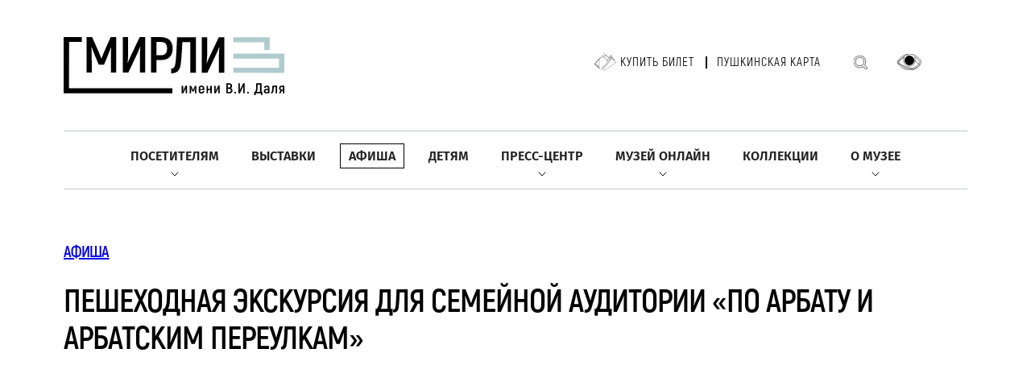

--- FILE ---
content_type: text/html; charset=UTF-8
request_url: https://goslitmuz.ru/poster/17878/
body_size: 11404
content:
<!DOCTYPE html>
<html>
			  <meta charset="UTF-8">
    <meta http-equiv="Content-Type" content="text/html; charset=UTF-8" />
<meta name="keywords" content="poster" />
<link href="/bitrix/cache/css/s1/inner/page_c982442c07b7b9880197faee2a7bbef4/page_c982442c07b7b9880197faee2a7bbef4_v1.css?1768394204405" type="text/css"  rel="stylesheet" />
<link href="/bitrix/cache/css/s1/inner/template_c8ccc22c82d2cc32edfff37d3084898d/template_c8ccc22c82d2cc32edfff37d3084898d_v1.css?1768394202260744" type="text/css"  data-template-style="true" rel="stylesheet" />
<script type="text/javascript">if(!window.BX)window.BX={};if(!window.BX.message)window.BX.message=function(mess){if(typeof mess==='object'){for(let i in mess) {BX.message[i]=mess[i];} return true;}};</script>
<script type="text/javascript">(window.BX||top.BX).message({'JS_CORE_LOADING':'Загрузка...','JS_CORE_NO_DATA':'- Нет данных -','JS_CORE_WINDOW_CLOSE':'Закрыть','JS_CORE_WINDOW_EXPAND':'Развернуть','JS_CORE_WINDOW_NARROW':'Свернуть в окно','JS_CORE_WINDOW_SAVE':'Сохранить','JS_CORE_WINDOW_CANCEL':'Отменить','JS_CORE_WINDOW_CONTINUE':'Продолжить','JS_CORE_H':'ч','JS_CORE_M':'м','JS_CORE_S':'с','JSADM_AI_HIDE_EXTRA':'Скрыть лишние','JSADM_AI_ALL_NOTIF':'Показать все','JSADM_AUTH_REQ':'Требуется авторизация!','JS_CORE_WINDOW_AUTH':'Войти','JS_CORE_IMAGE_FULL':'Полный размер'});</script>

<script type="text/javascript" src="/bitrix/js/main/core/core.min.js?1702579720221146"></script>

<script>BX.setJSList(['/bitrix/js/main/core/core_ajax.js','/bitrix/js/main/core/core_promise.js','/bitrix/js/main/polyfill/promise/js/promise.js','/bitrix/js/main/loadext/loadext.js','/bitrix/js/main/loadext/extension.js','/bitrix/js/main/polyfill/promise/js/promise.js','/bitrix/js/main/polyfill/find/js/find.js','/bitrix/js/main/polyfill/includes/js/includes.js','/bitrix/js/main/polyfill/matches/js/matches.js','/bitrix/js/ui/polyfill/closest/js/closest.js','/bitrix/js/main/polyfill/fill/main.polyfill.fill.js','/bitrix/js/main/polyfill/find/js/find.js','/bitrix/js/main/polyfill/matches/js/matches.js','/bitrix/js/main/polyfill/core/dist/polyfill.bundle.js','/bitrix/js/main/core/core.js','/bitrix/js/main/polyfill/intersectionobserver/js/intersectionobserver.js','/bitrix/js/main/lazyload/dist/lazyload.bundle.js','/bitrix/js/main/polyfill/core/dist/polyfill.bundle.js','/bitrix/js/main/parambag/dist/parambag.bundle.js']);
</script>
<script type="text/javascript">(window.BX||top.BX).message({'LANGUAGE_ID':'ru','FORMAT_DATE':'DD.MM.YYYY','FORMAT_DATETIME':'DD.MM.YYYY HH:MI:SS','COOKIE_PREFIX':'BITRIX_SM','SERVER_TZ_OFFSET':'10800','UTF_MODE':'Y','SITE_ID':'s1','SITE_DIR':'/','USER_ID':'','SERVER_TIME':'1768633580','USER_TZ_OFFSET':'0','USER_TZ_AUTO':'Y','bitrix_sessid':'bd1d8d11f2676292ad1e463d922b82e4'});</script>


<script type="text/javascript"  src="/bitrix/cache/js/s1/inner/kernel_main/kernel_main_v1.js?1768394853154480"></script>
<script type="text/javascript" src="/bitrix/js/ui/dexie/dist/dexie3.bundle.min.js?170107412688274"></script>
<script type="text/javascript" src="/bitrix/js/main/core/core_ls.min.js?15180807977365"></script>
<script type="text/javascript" src="/bitrix/js/main/core/core_frame_cache.min.js?170257972211307"></script>
<script type="text/javascript">BX.setJSList(['/bitrix/js/main/core/core_fx.js','/bitrix/js/main/session.js','/bitrix/js/main/pageobject/pageobject.js','/bitrix/js/main/core/core_window.js','/bitrix/js/main/utils.js','/bitrix/js/main/date/main.date.js','/bitrix/js/main/core/core_date.js','/bitrix/components/vision/vision.special/templates/.default/style/js/bvi.js','/bitrix/components/vision/vision.special/templates/.default/style/js/responsivevoice.min.js','/bitrix/components/vision/vision.special/templates/.default/style/js/js.cookie.js','/bitrix/components/vision/vision.special/templates/.default/style/js/responsivevoice.js','/bitrix/components/vision/vision.special/templates/.default/style/js/bvi-init.js','/bitrix/components/vision/vision.special/templates/.default/style/js/bvi.min.js','/bitrix/components/vision/vision.special/templates/.default/style/js/js.cookie.min.js']);</script>
<script type="text/javascript">BX.setCSSList(['/local/templates/inner/components/bitrix/news/poster_2022/bitrix/news.detail/.default/style.css','/bitrix/components/vision/vision.special/templates/.default/style/css/style.css','/bitrix/components/vision/vision.special/templates/.default/style/css/bvi-font.css','/bitrix/components/vision/vision.special/templates/.default/style/css/bvi.css','/bitrix/components/vision/vision.special/templates/.default/style/css/bvi.min.css','/bitrix/components/vision/vision.special/templates/.default/style/css/bvi-font.min.css']);</script>
<meta property="og:image" content="https://goslitmuz.ru/upload/iblock/a07/g2ycycn8wy7th95cl3u4xsntvmu84k05/po_arbatu-_3_.jpg" />



<script type="text/javascript"  src="/bitrix/cache/js/s1/inner/template_3537c5af3670b4cca5768ebec1df14c7/template_3537c5af3670b4cca5768ebec1df14c7_v1.js?1768394202188343"></script>
<script type="text/javascript">var _ba = _ba || []; _ba.push(["aid", "f8131e33ae772ff180489fed3186da8e"]); _ba.push(["host", "goslitmuz.ru"]); (function() {var ba = document.createElement("script"); ba.type = "text/javascript"; ba.async = true;ba.src = (document.location.protocol == "https:" ? "https://" : "http://") + "bitrix.info/ba.js";var s = document.getElementsByTagName("script")[0];s.parentNode.insertBefore(ba, s);})();</script>


    <title>Пешеходная экскурсия для семейной аудитории «По Арбату и арбатским переулкам» </title>

<meta name="viewport" content="width=device-width, user-scalable=no, initial-scale=1.0, maximum-scale=1.0, minimum-scale=1.0">
<meta name="format-detection" content="telephone=no">

<link rel="stylesheet" href="/_/css/content.css?3" />
<link rel="stylesheet" href="/_/css/swiper-bundle.min.css" />
<link rel="stylesheet" href="/_/css/select2.min.css" />
<link href="https://cdnjs.cloudflare.com/ajax/libs/fancybox/2.1.5/jquery.fancybox.min.css" type="text/css"  rel="stylesheet" />	 
<link rel="stylesheet" href="/_/css/fancybox.css" />
<link rel="stylesheet" href="/_/css/app.css?11" />
<link rel="stylesheet" href="/_/css/added.css?23" />

<link rel="icon" type="image/png" href="/_/i/icons/favicon-96x96.png" sizes="96x96" />
<link rel="icon" type="image/svg+xml" href="/_/i/icons/favicon.svg" />
<link rel="shortcut icon" href="/_/i/icons/favicon.ico" />
<link rel="apple-touch-icon" sizes="180x180" href="/_/i/icons/apple-touch-icon.png" />
<meta name="apple-mobile-web-app-title" content="goslitmuz.ru" />
<link rel="manifest" href="/_/i/icons/site.webmanifest" /><body>

<div id="panel"></div>	

			<!-- Yandex.Metrika counter -->
<script type="text/javascript" >
   (function(m,e,t,r,i,k,a){m[i]=m[i]||function(){(m[i].a=m[i].a||[]).push(arguments)};
   m[i].l=1*new Date();
   for (var j = 0; j < document.scripts.length; j++) {if (document.scripts[j].src === r) { return; }}
   k=e.createElement(t),a=e.getElementsByTagName(t)[0],k.async=1,k.src=r,a.parentNode.insertBefore(k,a)})
   (window, document, "script", "https://mc.yandex.ru/metrika/tag.js", "ym");

   ym(31087386, "init", {
        clickmap:true,
        trackLinks:true,
        accurateTrackBounce:true
   });
</script>
<noscript><div><img src="https://mc.yandex.ru/watch/31087386" style="position:absolute; left:-9999px;" alt="" /></div></noscript>
<!-- /Yandex.Metrika counter -->
<header class="header">
    <div class="container">
		<div class="header-top">
					<a href="/"><h1 class="logo"></h1></a>
					<div class="header-panel">
				<ul class="header-tickets">
					<!--li>
						<a class="header-ticket" href="/poster/?arrFilter_107=841265288&set_filter=Показать">Купить билет</a></li-->
					<li>
						<a class="header-ticket" href="https://goslitmuz.tn-cloud.ru/?id=1&sid=356" target="_blank">Купить билет</a></li>
					<li>
						<a href="/poster/?arrFilter_107=2012371633&set_filter=%D0%9F%D0%BE%D0%BA%D0%B0%D0%B7%D0%B0%D1%82%D1%8C">Пушкинская карта</a>
					</li>
				</ul>
				<a class="header-search" href="/search/"></a>
				

<a href="#" class="bvi-open header-eye" title="Версия сайта для слабовидящих"></a>
	<script src="https://code.jquery.com/jquery-1.12.4.min.js"></script> <script src="/bitrix/components/vision/vision.special/templates/.default/style/js/responsivevoice.min.js"></script> 
	<script src="/bitrix/components/vision/vision.special/templates/.default/style/js/js.cookie.js"></script> 
	<script src="/bitrix/components/vision/vision.special/templates/.default/style/js/bvi-init.js"></script> 
	<script src="/bitrix/components/vision/vision.special/templates/.default/style/js/bvi.min.js"></script> 


<!--<div class="container-fluid">

        <div class="navbar navbar-default" role="navigation">

            <div class="row ">

                <div class="col-md-2 col-centered">

                    <p>Размер шрифта</p>

                    <br/>

                    <div class="btn-group">

                        <button type="button" id="a2" class="btn btn-default btn-sm">
                        <span class="glyphicon glyphicon-minus"></span>
   
                     </button>
             
           <button type="button" id="a1" class="btn btn-default btn-sm">
           <span class="glyphicon glyphicon-plus"></span>
               
         </button>
                 
   </div>
               
 </div>
             
   <div class="col-md-2 col-centered">
   
                 <p>Шрифт</p>
             
       <br/>
                  
    <div class="btn-group">
         
               <button type="button" class="btn btn-default btn-sm nop"  id="font1">
                        <span style="font-family:'Times New Roman';font-size:14px;">с засечками</span>
  
                        </button>
                        
                        <button type="button" class="btn btn-default btn-sm nop" id="font2">
                        <span style="font-family:'Arial';font-size:14px;">без засечек</span>

                        </button>
                  
   </div>
                    
                    
                    
                    
             
   </div>
             
   <div class="col-md-3 col-centered">
     
               <p>
                  
      <span>Цвета сайта</span>
   
                 </p>
              
                 <br/>
              
      <div class="btn-group">

                        <button type="button" class="btn btn-default btn-sm" id="c1">
                        <span class="glyphicon glyphicon-font"></span>
            
            </button>
  
                      <button type="button" class="btn btn-default btn-sm" id="c2">
                      <span class="glyphicon glyphicon-font"></span>
              
          </button>
                   
     <button type="button" class="btn btn-default btn-sm" id="c3">
     <span class="glyphicon glyphicon-font"></span>
                
        </button>
                   
     <button type="button" class="btn btn-default btn-sm" id="c4">
<span class="glyphicon glyphicon-font"></span>
               
         </button>
                      
  <button type="button" class="btn btn-default btn-sm" id="c5">
<span class="glyphicon glyphicon-font"></span>
                 
       </button>
                
    </div>
           
     </div>
           
     <div class="col-md-2 col-centered">

                    <p>Изображения</p>
  
                  <br/>
    
                <div class="btn-group" data-toggle="buttons">

                        <label class="btn btn-default  btn-sm redis">
  
                          <input type="radio" id="q156" name="imgvis" value="1" />
                          <span class="glyphicon glyphicon-eye-open"></span>

    
                         </label>

                        <label class="btn btn-default  btn-sm redis">

                        <input type="radio" id="q157" name="imgvis" value="2" />
                        <span class="glyphicon glyphicon-eye-close"></span>

                        </label>
                    
                        </div>
 
                        </div>
          
                        <div class="col-md-1 col-centered">
 
                   <p><span class="glyphicon glyphicon-resize-horizontal">Инт.</span>
 
                   </p>
 
                   <br/>

                   <div class="btn-group">

                        <button type="button" id="i2" class="btn btn-default btn-sm">
                        <span class="glyphicon glyphicon-minus"></span>

                        </button>

                        <button type="button" id="i1" class="btn btn-default btn-sm">
                        <span class="glyphicon glyphicon-plus"></span>
 
                       </button>


                    </div>

                </div>

                <div class="col-md-1 col-centered">

                <p><span class="glyphicon glyphicon-resize-vertical">Инт.</span>

                </p>
                    <br/>
                    
                <div class="btn-group">
 
                <div class="btn-group" data-toggle="buttons">

                            <label class="btn btn-default  btn-sm ol1">

                                <input type="radio" id="yr1" name="inter" value="1" /><span class="glyphicon glyphicon-resize-small"></span>


                            </label>
 
                    <label class="btn btn-default btn-sm ol1">

                    <input type="radio" id="yr2" name="inter" value="2" />
      <span class="glyphicon glyphicon-resize-full"></span>
 
      </label>
                        
</div>
                    
</div>
                
</div>
                
<div class="col-md-1 col-centered">
                    
<p></p>
                    
<br/>
                    
<div class="btn-group">
                        
<button class="btn btn-default btn-sm" id="reset"> 
<i class="glyphicon glyphicon-refresh"></i> 
Сброс</button>
                    
</div>
                
</div>
            
</div>
        
</div>
    
</div>-->				<!--<a class="header-eye" href="#"></a> -->
				<div class="header-leng">
				<!--
					<select class="leng-select" name="state">
						<option value="RU">RU</option>
						<option value="ENG">ENG</option>
					</select>
					-->
				</div>
			</div>
			<div class="open-menu"><span></span></div>
		</div>
		<div class="header-nav">
			<ul class="header-menu">

									
					<li class="find-submenu">
						<a href="/visitors/" class=" ">Посетителям</a>
											<div class="arrow">
								<img src="/_/i/arrow-bottom.svg" alt="">
							</div>
									<ul>
																		
					<li >
						<a href="/visitors/plan_a_visit/" class=" ">Спланировать посещение</a>
									</li>		
																	
					<li >
						<a href="/visitors/accessible-museum/" class=" ">Доступный музей</a>
									</li>		
																	
					<li >
						<a href="/visitors/ticket_price/" class=" ">Билеты и цены</a>
									</li>		
																	
					<li >
						<a href="/visitors/bookshop/" class=" ">Книжные магазины</a>
									</li>		
																									</ul> 
															 </li>
										
					
					<li >
						<a href="/exhibitions/" class=" ">Выставки</a>
									</li>		
																	
					<li >
						<a href="/poster/?arrFilter_107=841265288&set_filter=Показать" class=" active">Афиша</a>
									</li>		
																	
					<li >
						<a href="/children/" class=" ">Детям</a>
									</li>		
																	
					<li class="find-submenu">
						<a href="/news/" class=" ">Пресс-центр</a>
											<div class="arrow">
								<img src="/_/i/arrow-bottom.svg" alt="">
							</div>
									<ul>
																		
					<li >
						<a href="/news/rules-of-accreditation/" class=" ">Правила аккредитации</a>
									</li>		
																	
					<li >
						<a href="/news/" class=" ">Новости</a>
									</li>		
																	
					<li >
						<a href="/news/ordering-digital-copies/" class=" ">Заказ цифровых копий</a>
									</li>		
																									</ul> 
															 </li>
										
					
					<li class="find-submenu">
						<a href="/museum-online/" class=" ">Музей онлайн</a>
											<div class="arrow">
								<img src="/_/i/arrow-bottom.svg" alt="">
							</div>
									<ul>
																		
					<li >
						<a href="https://dostoevskyworld.ru/" target="_blank" class=" ">Портал «Мир Достоевского»</a>
									</li>		
																	
					<li >
						<a href="https://litexpress.goslitmuz.ru/" target="_blank" class=" ">Сайт «Литературный экспресс»</a>
									</li>		
																	
					<li >
						<a href="https://www.youtube.com/channel/UCXHtjdH9V03e2Z5H9IFxVUg" target="_blank" class=" ">YouTube</a>
									</li>		
																	
					<li >
						<a href="https://rutube.ru/channel/25827196/" target="_blank" class=" ">Rutube</a>
									</li>		
																	
					<li >
						<a href="https://smotrim.ru/brand/60618?ysclid=lp2it2og7m778796276" target="_blank" class=" ">Радиопередача «Основной состав»</a>
									</li>		
																	
					<li >
						<a href="https://litmusmap.ru/" target="_blank" class=" ">Геопортал «Литературные музеи России»</a>
									</li>		
																									</ul> 
															 </li>
										
					
					<li >
						<a href="/collections/" class=" ">Коллекции</a>
									</li>		
																	
					<li class="find-submenu">
						<a href="/museums/" class=" ">О музее</a>
											<div class="arrow">
								<img src="/_/i/arrow-bottom.svg" alt="">
							</div>
									<ul>
																		
					<li >
						<a href="/museums/history/" class=" ">История</a>
									</li>		
																	
					<li >
						<a href="/museums/mission/" class=" ">Миссия</a>
									</li>		
																	
					<li >
						<a href="/museums/employees/" class=" ">Руководство</a>
									</li>		
																	
					<li >
						<a href="/museums/dom-lyuboshchinsky/" class=" ">Музейный центр «Зубовский, 15»</a>
									</li>		
																	
					<li >
						<a href="/museums/dom-i-s-ostroukhova-v-trubnikakh/" class=" ">Дом И.С. Остроухова в Трубниках</a>
									</li>		
																	
					<li >
						<a href="/museums/dom-muzey-m-yu-lermontova/" class=" ">Дом-музей М.Ю. Лермонтова</a>
									</li>		
																	
					<li >
						<a href="/museums/dom-muzey-a-i-gertsena/" class=" ">Дом-музей А.И. Герцена</a>
									</li>		
																	
					<li >
						<a href="/museums/moskovskij-dom-dostoevskogo/" class=" ">Музейный центр «Московский дом Достоевского»</a>
									</li>		
																	
					<li >
						<a href="/museums/dom-muzey-a-p-chekhova/" class=" ">Дом-музей А.П. Чехова</a>
									</li>		
																	
					<li >
						<a href="/museums/muzey-serebryanogo-veka/" class=" ">Музей Серебряного века</a>
									</li>		
																	
					<li >
						<a href="/museums/muzey-kvartira-a-n-tolstogo/" class=" ">Музей-квартира А.Н. Толстого</a>
									</li>		
																	
					<li >
						<a href="/museums/dom-muzey-m-m-prishvina/" class=" ">Дом-музей М.М. Пришвина</a>
									</li>		
																	
					<li >
						<a href="/museums/dom-muzey-k-i-chukovskogo/" class=" ">Дом-музей К.И. Чуковского</a>
									</li>		
																	
					<li >
						<a href="/museums/dom-muzey-b-l-pasternaka/" class=" ">Дом-музей Б.Л. Пастернака</a>
									</li>		
																	
					<li >
						<a href="/museums/informatsionno-kulturnyy-tsentr-muzey-a-i-solzhenitsyna-v-kislovodske/" class=" ">ИКЦ «Музей А.И. Солженицына» в г. Кисловодске</a>
									</li>		
													</li></ul> 


			</ul>
		</div>
    </div>
</header>
 
    <main>








        <div class="container">
            <div class="title-container">
                <h2><a href="/poster/?arrFilter_107=841265288&set_filter=Показать">АФИША</a></h2>
                <h1>Пешеходная экскурсия для семейной аудитории «По Арбату и арбатским переулкам» </h1>
            <!--    <a class="btn btn-white-gold" href="#">КНОПКА</a> -->
            </div>
			
            <div class="event-banner" style="background-image: url('/upload/resize_img/new/poster/upload/iblock/a07/g2ycycn8wy7th95cl3u4xsntvmu84k05/po_arbatu-_3_.jpg')">
                <div class="text">
                    <h2 class="title">
                        <img src="/_/i/white-point.svg" alt="">
													
                        <span>Дом И.С. Остроухова в Трубниках</span>
							                    </h2>
                    <div class="additional-info">
												                    </div>
                </div>
            </div>
			
			
			
			            <div class="department-details-info">
                <div class="left-col">
				                    <div class="department-info-block">
                        <div class="title">Адрес</div>
                        <div class="address">
                            <img src="/_/i/poin-big.svg" alt="">
							                            Москва, Трубниковский переулок, д. 17							                        </div>
                        <div class="address">
                            <img src="/_/i/metro.svg" alt="">
                            «Баррикадная», «Смоленская», «Арбатская», «Парк культуры»                        </div>
                    </div>
					                    <div class="department-info-block">
                        <div class="title">График работы</div>
                        <div class="graphic schedule">
						<div class="row">
 <span>ВТ, ПТ, СБ, ВС</span> <span>11:00–18:00 (касса до&nbsp;17:30)</span>
</div>
<div class="row">
 <span>СР, ЧТ</span> <span>11:00–21:00 (касса до&nbsp;20:30)</span>
</div>
<div class="row">
 <span>ПН</span> <span>Выходной день</span>
</div>
<br>                        </div>
                    </div>
                </div>
            </div>
						
          <!--  <h3 class="page-title">Пешеходная экскурсия для семейной аудитории «По Арбату и арбатским переулкам» </h3> -->


            <div class="about-department border-0 pb-0 content">
<p>
	 Арбат и&nbsp;его переулки&nbsp;— одно из&nbsp;самых известных мест в&nbsp;Москве. Каждый, кто приезжает в&nbsp;Москву, старается непременно побывать здесь.
</p>
<p>
	 Участникам экскурсии предстоит прогулка по&nbsp;старинной московской улице и&nbsp;близлежащим переулкам. Как выглядела эта часть Москвы в&nbsp;разные времена? Какие выдающиеся люди жили в&nbsp;этих местах? На&nbsp;какие местные достопримечательности стоит обратить особое внимание? Почему на&nbsp;карте Москвы появилось два Арбата и&nbsp;как улица стала пешеходной.
</p>
<p>
 <b>Ведущая: </b>Юлия Горбова, историк, педагог, научный сотрудник отдела «Дом И.&nbsp;С. Остроухова в&nbsp;Трубниках».
</p>
<p>
 <b>Место встречи:</b> на&nbsp;улице рядом у&nbsp;выхода №&nbsp;1&nbsp;станции метро Смоленская Арбатско-Покровской (синей) линии. Выход из&nbsp;метро в&nbsp;сторону МИД&nbsp;РФ, ул. Арбат, Смоленской площади (Садовое кольцо).
</p>
<p>
 <b>Стоимость:</b> 450&nbsp;руб.
</p>
<p>
 <a href="https://goslitmuz.tn-cloud.ru/event/0D3651146FC1CDAB1B4996D407930CDB98EF5209" class="buy-tickets" target="_blank">Купить билет</a>
</p>
<p>
	 Вы&nbsp;можете купить билет онлайн или в&nbsp;кассе отдела «Дом И.&nbsp;С. Остроухова в&nbsp;Трубниках».<b> Наличный расчет с&nbsp;экскурсоводом невозможен.</b>
</p>
<p>
	 Онлайн-продажа прекращается за&nbsp;два часа до&nbsp;начала мероприятия. Техническая поддержка: tickets@goslitmuz.&nbsp;ru.
</p>
<p>
	 Справки, заказ экскурсий:+7&nbsp;495 695-53-08&nbsp;/ ex@goslitmuz.&nbsp;ru
</p>
                <div class="more-about-department">
<p>
	 Арбат и&nbsp;его переулки&nbsp;— одно из&nbsp;самых известных мест в&nbsp;Москве. Каждый, кто приезжает в&nbsp;Москву, старается непременно побывать здесь.
</p>
<p>
	 Участникам экскурсии предстоит прогулка по&nbsp;старинной московской улице и&nbsp;близлежащим переулкам. Как выглядела эта часть Москвы в&nbsp;разные времена? Какие выдающиеся люди жили в&nbsp;этих местах? На&nbsp;какие местные достопримечательности стоит обратить особое внимание? Почему на&nbsp;карте Москвы появилось два Арбата и&nbsp;как улица стала пешеходной.
</p>
<p>
 <b>Ведущая: </b>Юлия Горбова, историк, педагог, научный сотрудник отдела «Дом И.&nbsp;С. Остроухова в&nbsp;Трубниках».
</p>
<p>
 <b>Место встречи:</b> на&nbsp;улице рядом у&nbsp;выхода №&nbsp;1&nbsp;станции метро Смоленская Арбатско-Покровской (синей) линии. Выход из&nbsp;метро в&nbsp;сторону МИД&nbsp;РФ, ул. Арбат, Смоленской площади (Садовое кольцо).
</p>
<p>
 <b>Стоимость:</b> 450&nbsp;руб.
</p>
<p>
 <a href="https://goslitmuz.tn-cloud.ru/event/0D3651146FC1CDAB1B4996D407930CDB98EF5209" class="buy-tickets" target="_blank">Купить билет</a>
</p>
<p>
	 Вы&nbsp;можете купить билет онлайн или в&nbsp;кассе отдела «Дом И.&nbsp;С. Остроухова в&nbsp;Трубниках».<b> Наличный расчет с&nbsp;экскурсоводом невозможен.</b>
</p>
<p>
	 Онлайн-продажа прекращается за&nbsp;два часа до&nbsp;начала мероприятия. Техническая поддержка: tickets@goslitmuz.&nbsp;ru.
</p>
<p>
	 Справки, заказ экскурсий:+7&nbsp;495 695-53-08&nbsp;/ ex@goslitmuz.&nbsp;ru
</p>                </div>
 
 </div>

		
		
      </div>
	   
		
		
<br>
</main>
			  <section class="section-subscribe">
    <div class="container">
        <div class="subscribe-form">
            <h2>События музея у вас в почте</h2>
            <form action="/subscribe/" method="get">
			<input type="hidden" name="sf_RUB_ID[]" id="sf_RUB_ID_0" value="5" checked="">
                <input type="text" name="sf_EMAIL" placeholder="Введите ваш Email">
				<input type="submit" value="Подписаться" class="btn btn-white-gold"></p>
                <!--<button class="btn btn-white-gold">Подписаться</button>-->
            </form>
        </div>
    </div>
</section>
<footer class="footer">
	<div class="container">
		<div class="footer-top">
			<div class="footer-row">
				<div class="footer-col">
					<h3 class="footer-title">О&nbsp;МУЗЕЕ</h3>
					<ul class="footer-list">
						<li>
							<a href="/museums/history/">История</a>
						</li>
						<li>
							<a href="/museums/in_memoriam/">In&nbsp;memoriam</a>
						</li>
						<li>
							<a href="/museums/projects/">Проекты</a>
						</li>
						<li>
							<a href="/contacts/">Контакты</a>
						</li>
					</ul>
				</div>
				<div class="footer-col">
					<h3 class="footer-title">НАУКА</h3>
					<ul class="footer-list">
						<li>
							<a href="/science/189/">Издания</a>
						</li>
						<li>
							<a href="/science/190/">Конференции</a>
						</li>
						<li>
							<a href="/science/194/">Научные публикации</a>
						</li>
					</ul>
				</div>
				<div class="footer-col">
					<h3 class="footer-title">АССОЦИАЦИЯ ЛИТЕРАТУРНЫХ МУЗЕЕВ</h3>
					<ul class="footer-list">
						<li>
							<a href="/association-of-literary-museums/membership-in-the-association/">Членство в Ассоциации</a>
						</li>
						<li>
							<a href="/association-of-literary-museums/association-plans/">Планы Ассоциации</a>
						</li>
						<li>
							<a href="/association-of-literary-museums/results-of-the-work/">Итоги работы</a>
						</li>
						<li>
							<a href="/association-of-literary-museums/seminar/">Семинар директоров литературных музеев</a>
						</li>
						<li>
							<a href="/association-of-literary-museums/international-forum-of-literary-museums/">Международный форум литературных музеев</a>
						</li>
						<li>
							<a href="/association-of-literary-museums/encyclopedia-literary-museums-of-russia/">Энциклопедия «Литературные музеи»</a>
						</li>
					</ul>
				</div>
				<div class="footer-col">
					<h3 class="footer-title">ПРАВОВАЯ ИНФОМАЦИЯ</h3>
					<ul class="footer-list">

						<li>
							<a href="/museums/legal-information/">Документы</a>
						</li>
						<li>
							<a href="/museums/svedeniya-ob-obrazovatelnoy-organizatsii/">Сведения об образовательной организации</a>
						</li>
						<li>
							<a href="/museums/protivodeystvie-korruptsii/">Противодействие коррупции</a>
						</li>
						<li>
							<a href="/visitors/for_disabled/">Доступный музей. Документы</a>
						</li>
			</ul>
				</div>
				<a class="footer-ticket" href="https://goslitmuz.tn-cloud.ru/?id=1&sid=356" target="_blank">КУПИТЬ&nbsp;БИЛЕТ</a>
			</div>
			<div class="footer-logo">
				<a href="https://culture.gov.ru/" target=_blank><img src="/_/i/f-logo1.png" alt="" width="185"></a>
				<img src="/_/i/god-semyi-2024.png" alt="" width="70">
				<a href="http://quality.mkrf.ru/mark/?orgid=0373100000707" target=_blank><img alt="Оценка услуг" src="/images/_bn/otsenka.png" width="244"></a>				
				<div>
				<span>Чтобы оценить условия предоставления услуг,<br>используйте QR-код или перейдите по <a href="https://bus.gov.ru/rate/444886" target="_blank">ссылке</a><br></span>
				<img src="/_/i/qr-code-footer.png" style="max-width: 50px; margin-right: 8px;">
				</div>
			</div>
		</div>
		<div class="footer-bottom">
				<div class="footer-copy">
					2014—2023 Государственный музей истории российской литературы имени В.И. Даля. Все права защищены.
					Использование любых находящихся на сайте материалов без официального разрешения запрещено.
					Создание сайта — <a href="https://elcos-design.ru" target=_blank>Элкос-Дизайн</a>
				</div>
				<div class="footer-social">
<!-- Yandex.Metrika informer -->
<a href="https://metrika.yandex.ru/stat/?id=31087386&amp;from=informer"
target="_blank" rel="nofollow"><img src="https://informer.yandex.ru/informer/31087386/3_1_EFEFEFFF_EFEFEFFF_0_pageviews"
style="width:88px; height:31px; border:0;" alt="Яндекс.Метрика" title="Яндекс.Метрика: данные за сегодня (просмотры, визиты и уникальные посетители)" class="ym-advanced-informer" data-cid="31087386" data-lang="ru" /></a>
<!-- /Yandex.Metrika informer -->

					<a href="https://t.me/literaturemuseum" target="_blank">
						<img src="/_/i/icon-teleg.png" alt="">
					</a>
					<a href="https://ok.ru/group/55099266170995" target="_blank">
						<img src="/_/i/icon-odnok.png" alt="">
					</a>
					<a href="https://vk.com/literaturemuseum" target="_blank">
						<img src="/_/i/icon-vk.png" alt="">
					</a>
					<a href="https://rutube.ru/channel/25827196/" target="_blank">
						<img src="/_/i/icon-rutube.png" alt="">
					</a>
				</div>
			</div>
	</div>
</footer>
 
				  <script src="/_/js/jquery-3.6.4.min.js"></script>
<script src="/_/js/swiper-bundle.min.js"></script>
<script src="/_/js/select2.min.js"></script>
<script src="/_/js/fancybox.umd.js"></script>
<script src="/_/js/app.js"></script>
<script src="/_/js/new-js.js"></script>
<script src="/_/js/easepick.js"></script>
<script>

		$(document).ready(function () {
			function SetIfraneWidth() {
				$iframeWidth = $( ".content .container" ).width();
				$( ".content iframe" ).width($iframeWidth);
				$( ".content iframe" ).height($iframeWidth*.6);
			}
			SetIfraneWidth();
			$(window).resize(function(){SetIfraneWidth();});
			
			
		const fancyLinks = document.querySelectorAll('a.fancy');
		fancyLinks.forEach(link => {
		  link.setAttribute('data-fancybox', 'gallery');
		  const spanElement = link.querySelector('span');
		  
		  if (spanElement) {
			const captionText = spanElement.textContent;
			link.setAttribute('data-caption', captionText);
			link.setAttribute('data-fancybox', 'gallery');
		  }
		});
		Fancybox.bind("[data-fancybox]", {});

		})
</script>

<script>
	const params = new URLSearchParams(window.location.search);

	var arr = '';
	var	sec = '';
	term = '';
 	var start = params.get('start');
  	var end = params.get('end');
	$(document).ready(function () {
		


		$('.clear-all-filters').click(function(){
	    arr = '';
			sec = '';
			term = '';
		 	start = '';
      end = '';
			var data = {
		        term: term,
		        arrFilter_107: arr,
		        section: sec,
		        start: start,
           	end: end,
		        set_filter: 'Показать'
		    };
		    picker.clear();
		    $('.filters input').prop("checked", false);
		    $('.selected-items').html('');
		    getData(data);
	    });

		$("#types input").change(function() {
		    var selectedValues = [];
		    $("#types input:checked").each(function() {
		        var value = $(this).val();
		        if (value !== "") {
		            selectedValues.push(value);
		        }
		    });
		    arr = selectedValues.join(',');
		    data.arrFilter_107 = arr;
		    getData(data);
		});



	$("#sections input").change(function() {
	    var selectedValues2 = [];
	    $("#sections input:checked").each(function() {
	        var value = $(this).val();
	        if (value !== "") {
	            selectedValues2.push(value);
	        }
	    });
	    sec = selectedValues2.join(',');
	    data.section = sec;
	    getData(data);
	});



	// $("#term input").change(function() {
	// 	term = $(this).val();
	// 	// if(term === "") {
	// 		// $("#term input").prop('checked', false);
	// 		// $('#term .selected-items').html('');
	// 		term = $(this).val();
	// 		 data = {
	// 	        term: term,
	// 	        arrFilter_107: arr,
	// 	        section: sec,
	// 	        start: start,
	// 					end: end,
	// 	        set_filter: 'Показать'
	// 	    };
	// 		getData(data);

	
	// })


	

	const formatDate = (date) => {
	  if (!date) return null;

	  const year = date.getFullYear();
	  const month = String(date.getMonth() + 1).padStart(2, '0'); 
	  const day = String(date.getDate()).padStart(2, '0');

	  return `${year}-${month}-${day}`;
	};

	function clearPiker() {
		$('.datepicker-items').html('');
		picker.clear(); 
    document.getElementById('datepicker').value = '';
    data = {
      term: term,
      arrFilter_107: arr,
      section: sec,
      start: '',
			end: '',
	        set_filter: 'Показать'
	    };
    getData(data);
	}

	const picker = new easepick.create({
      element: document.getElementById('datepicker'),
      css: [
        "/_/css/easepick.css"
      ],
      zIndex: 10,
      plugins: [
        "AmpPlugin",
        "RangePlugin",
        "LockPlugin",
      ],
      lang: 'ru',
      LockPlugin: {
        minDate: new Date(),
      },

      I18n: {
        ru: {
          cancel: 'Отмена',
          apply: 'Применить',
          today: 'Сегодня',
          yesterday: 'Вчера',
          days: ['Воскресенье', 'Понедельник', 'Вторник', 'Среда', 'Четверг', 'Пятница', 'Суббота'],
          daysShort: ['Вс', 'Пн', 'Вт', 'Ср', 'Чт', 'Пт', 'Сб'],
          daysMin: ['Вс', 'Пн', 'Вт', 'Ср', 'Чт', 'Пт', 'Сб'],
          months: ['Январь', 'Февраль', 'Март', 'Апрель', 'Май', 'Июнь', 'Июль', 'Август', 'Сентябрь', 'Октябрь', 'Ноябрь', 'Декабрь'],
          monthsShort: ['Янв', 'Фев', 'Мар', 'Апр', 'Май', 'Июн', 'Июл', 'Авг', 'Сен', 'Окт', 'Ноя', 'Дек'],
          weekStart: 1,
        },
      },
      
      setup(picker) {
        picker.on('select', (evt) => {
          const start = evt.detail.start ? formatDate(evt.detail.start) : null;
  			  const end = evt.detail.end ? formatDate(evt.detail.end) : null;
  			  
          if (start && end) {
            const url = `?start=${start}&end=${end}`;
            if(start===end){
			      	$('.datepicker-items').html('<label>'+start+'</label>');
			      }else{
			      	$('.datepicker-items').html('<label>'+start+' - '+end+'</label>');
			      }

            data = {
				        term: term,
				        arrFilter_107: arr,
				        section: sec,
				        start: start,
								end: end,
				        set_filter: 'Показать'
				    };
            getData(data);
          }
        });
        picker.on('render', () => {
		      const footer = picker.ui.container.querySelector('.easepick-footer');

		      // Проверяем, существует ли уже кнопка
		      if (footer && footer.querySelector('.easepick-clear-btn')) return;

		      // Создаем кнопку
		      const clearBtn = document.createElement('button');
		      clearBtn.className = 'easepick-clear-btn';
		      clearBtn.textContent = 'Очистить';

		      // Стили для кнопки (можно настроить под ваши нужды)
		      clearBtn.style.cssText = `
		        margin: 10px;
		        padding: 5px 10px;
		        background-color: #f44336;
		        color: white;
		        border: none;
		        border-radius: 4px;
		        cursor: pointer;
		      `;

		      // Если футер существует, добавляем кнопку туда
		      if (footer) {
		        footer.appendChild(clearBtn);
		      } else {
		        // Если футера нет, создаем его
		        const newFooter = document.createElement('div');
		        newFooter.className = 'easepick-footer';
		        newFooter.style.cssText = `
		          display: flex;
		          justify-content: flex-end;
		          padding: 10px;
		          background-color: white;
		        `;
		        newFooter.appendChild(clearBtn);
		        picker.ui.container.appendChild(newFooter);
		      }

		      // Добавляем обработчик события на кнопку
		      clearBtn.addEventListener('click', () => {
		        clearPiker();
		      });
		    });
      },
    });
	  if (start && end) {
      picker.setDateRange(start, end); 
      if(start===end){
      	$('.datepicker-items').html('<label>'+start+'</label>');
      }else{
      	$('.datepicker-items').html('<label>'+start+' - '+end+'</label>');
      }
    }
    $('.datepicker-items').click(function(){
			clearPiker();
    });

	function getData(mydata) {
		console.log(mydata);

		let path = window.location.href.split('?')[0]

//		console.log(path)
		var queryString = objectToQueryString(mydata);


		var baseUrl = path+'?'+queryString+'';
//		console.log(baseUrl)

		history.pushState(null, null, baseUrl);
		path = '/poster/'
		$.get(path, mydata, function(data){
			myData = $(data).find('.ajax');
		
		if (myData==="") 
		{
			$('.ajax').html("");
		}
		else {
			$('.ajax').html(myData);
		}

		});
	}

	function objectToQueryString(obj) {
	    var parts = [];
	    for (var key in obj) {
	        if (obj.hasOwnProperty(key)) {
	            var value = obj[key];
	            if (value !== '' && value !== null && value !== undefined) {
	                if (parts.length > 0) {
	                    parts.push('&');
	                }
	                parts.push(encodeURIComponent(key) + '=' + encodeURIComponent(value));
	            }
	        }
	    }
	    return parts.join('');
	}

	

})
</script>
 
</body>
</html>
<script>
document.addEventListener('DOMContentLoaded', function() {
 const blocks = document.querySelectorAll('.programs-arca-marca');

 window.addEventListener('scroll', function() {
  let currentBlockId = '';

  blocks.forEach(block => {
   const blockTop = block.offsetTop; // Adjust the offset as needed
   const blockHeight = block.clientHeight;
   if (window.scrollY >= blockTop && window.scrollY < blockTop + blockHeight) {
    currentBlockId = block.id;
   }
  });

  if (currentBlockId) {
   const url = new URL(window.location.href);
   url.hash = currentBlockId;
   history.replaceState(null, null, url);
  } else {
   history.replaceState(null, null, ' ');
  }
 });
});
</script>